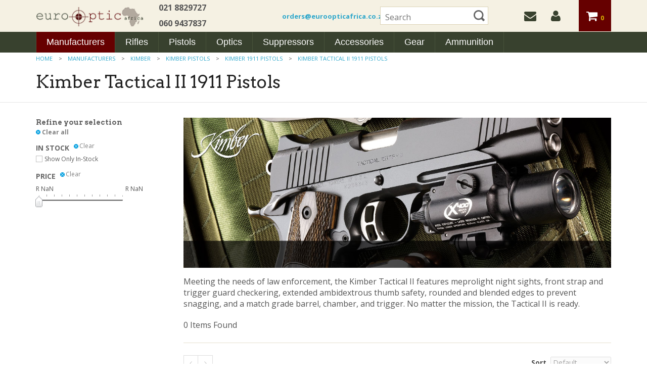

--- FILE ---
content_type: text/html; charset=utf-8
request_url: https://www.euroopticafrica.co.za/kimber-tactical-ii-1911-pistols.aspx
body_size: 18765
content:


<!DOCTYPE html>
<html xmlns="http://www.w3.org/1999/xhtml">
	<head id="ctl00_Head1"><title>
	Kimber 1911 Tactical II Pistols - EuroOpticAfrica.co.za
</title><meta charset="utf-8" /><meta name="viewport" content="width=device-width, initial-scale=1" /><meta id="ctl00_MetaKeywords" name="Keywords" content="Vortex, Barrett, Eotech, Accuracy International, Barrett, Freyr &amp; Devik, Sordin, 7.62, .308, 338 Lapua, Christensen Arms, Gunwerks, Atlas, Blue Force Gear, South Africa" /><meta id="ctl00_MetaDescription" name="Description" content="Kimber 1911 Tactical II Pistols for sale at www.euroopticafrica.co.za. No tax, free shipping. Call 0218 82 97 27 to place your order. South Africa" /><link rel="apple-touch-icon" sizes="57x57" href="/apple-touch-icon-57x57.png" /><link rel="apple-touch-icon" sizes="60x60" href="/apple-touch-icon-60x60.png" /><link rel="apple-touch-icon" sizes="72x72" href="/apple-touch-icon-72x72.png" /><link rel="apple-touch-icon" sizes="76x76" href="/apple-touch-icon-76x76.png" /><link rel="apple-touch-icon" sizes="114x114" href="/apple-touch-icon-114x114.png" /><link rel="apple-touch-icon" sizes="120x120" href="/apple-touch-icon-120x120.png" /><link rel="apple-touch-icon" sizes="144x144" href="/apple-touch-icon-144x144.png" /><link rel="apple-touch-icon" sizes="152x152" href="/apple-touch-icon-152x152.png" /><link rel="apple-touch-icon" sizes="180x180" href="/apple-touch-icon-180x180.png" /><link rel="icon" type="image/png" href="/favicon-32x32.png" sizes="32x32" /><link rel="icon" type="image/png" href="/favicon-194x194.png" sizes="194x194" /><link rel="icon" type="image/png" href="/favicon-96x96.png" sizes="96x96" /><link rel="icon" type="image/png" href="/android-chrome-192x192.png" sizes="192x192" /><link rel="icon" type="image/png" href="/favicon-16x16.png" sizes="16x16" /><link rel="manifest" href="/manifest.json" /><meta name="msapplication-TileColor" content="#da532c" /><meta name="msapplication-TileImage" content="/mstile-144x144.png" /><meta name="theme-color" content="#ffffff" /><link href="//fonts.googleapis.com/css?family=Open+Sans:400,400italic,700,800" rel="stylesheet" type="text/css" /><link href="//fonts.googleapis.com/css?family=Arvo:400,400italic,700,700italic" rel="stylesheet" type="text/css" />

        
		<script src="/bvmodules/themes/EuroOptic/foundation4/js/vendor/custom.modernizr.js"></script>

		
        <link href="/bvmodules/themes/EuroOptic/foundation4/css/normalize.css" rel="stylesheet" /><link href="/bvmodules/themes/EuroOptic/foundation4/css/foundation.min.css" rel="stylesheet" />

        
		<script src="//ajax.googleapis.com/ajax/libs/jquery/1.10.2/jquery.js"></script>

        <script src="/bvmodules/themes/EuroOptic/foundation4/js/foundation.min.js"></script>
        

        
        <script src="/bvmodules/themes/EuroOptic/scripts/app.js"></script>

        <script>
            $(document).ready(function () {
                $(document).foundation();
            });
        </script>

        
        <link href="//netdna.bootstrapcdn.com/font-awesome/4.0.3/css/font-awesome.css" rel="stylesheet" /><link href="/bvmodules/themes/EuroOptic/styles/webicons.css" rel="stylesheet" />

        
        <!--[if lt IE 9]>
            
            <script src="/bvmodules/themes/EuroOptic/scripts/respond-master/dest/respond.src.js"></script>
            <link href="/bvmodules/themes/EuroOptic/styles/styles-ie.css" rel="stylesheet" />
        <![endif]-->

	
    <link href="/scripts/css/smoothness/jquery-ui.min.css" rel="stylesheet" type="text/css" />
    <link href="/scripts/css/smoothness/theme.css" rel="stylesheet" type="text/css" />
    <!--<script type="text/javascript" src="//ajax.googleapis.com/ajax/libs/jquery/1.3.2/jquery.min.js"></script>-->
    <script type="text/javascript" src="//ajax.googleapis.com/ajax/libs/jqueryui/1.11.2/jquery-ui.min.js"></script>
    <script type="text/javascript" src="/scripts/jquery.history.js"></script>
    <script type="text/javascript" src="/scripts/facetedsearch.pack.js"></script>
    <script type="text/javascript">
        $(function() {
            $(this).facetable({
                category: 'b3877514-8373-4977-b757-8e096fe416e8',
                itemMax: 999,
                itemOrder: 0,
                itemDisplay: '999',
                itemsContainer: '#products',
                requestUrl: '/FacetedSearchHandler.ashx',
                displayTemplateUrl: 'fi9CVk1vZHVsZXMvVGhlbWVzL0V1cm9PcHRpYy9jb250cm9scy9EZXZlbGlzeXNGYWNldGVkU2VhcmNoUHJvZHVjdEdyaWQuYXNjeA',
                displayTemplateColumns: 3
                });
        });
    </script>


        
        <!--[if gte IE 9]><style type="text/css">.gradient {filter: none;}</style><![endif]-->

        
	<link href="/bvmodules/themes/EuroOptic/styles/styles.css?ver=1" rel="stylesheet" /><link href="https://www.euroopticafrica.co.za/kimber-tactical-II-1911-pistols.aspx" rel="canonical" /><!-- Google Analytics -->
<script async src='//www.google-analytics.com/analytics.js'></script>
<script>
window.ga=window.ga||function(){(ga.q=ga.q||[]).push(arguments)};ga.l=+new Date;
ga('create', 'UA-3723946-12', { 'userId': '' });
ga('require', 'displayfeatures');
ga('require', 'linkid', 'linkid.js');
ga('require', 'ec');
ga('send', 'pageview');
</script>
<!-- End Google Analytics -->
<meta property="og:site_name" content="EuroOpticAfrica.co.za" /><meta property="og:url" content="https://www.euroopticafrica.co.za/kimber-tactical-II-1911-pistols.aspx" /><meta property="og:title" content="Kimber Tactical II 1911 Pistols" /><meta property="og:type" content="category" /><meta property="og:description" content="Kimber 1911 Tactical II Pistols for sale at www.euroopticafrica.co.za. No tax, free shipping. Call 0218 82 97 27 to place your order. South Africa" /><meta property="og:image" content="https://www.euroopticafrica.co.za/Images/Categories/Kimber-1911-Tactical-Pistol.jpg" /></head>
	<body>
		<form name="aspnetForm" method="post" action="/kimber-tactical-ii-1911-pistols.aspx" id="aspnetForm">
<div>
<input type="hidden" name="__EVENTTARGET" id="__EVENTTARGET" value="" />
<input type="hidden" name="__EVENTARGUMENT" id="__EVENTARGUMENT" value="" />
<input type="hidden" name="__VIEWSTATE" id="__VIEWSTATE" value="K1J7c811VCMY5dMf1D5roq9ksfJCfnUu7dlx5Bfll2JdG9o3OmrGzGh5qwyZ8nClKzgUaystY9pYFYgP2eJdOb6hQxSaWrAEyyVyt2D6d2wR5BuIxxVUJoAuXL0/mu1gYMDTRSTNVnlBVllIHCgUbFqxAreBK1FCien1ptHHYOiHSFkjH9e3hBiq9OEdcp8KXoRfhra9pMel20DTRCoRGBEztbBpm/rSDsamh/TaXv2xtq1PNp6wy6OUxB2xzm6Hu6ae9h3soW3YkfKO55+lCBSDapE+XMsUmlOIYAa4tggsyEf7n3cqGftScx9MMIIM0qLQk8HpltNKD5wZYxP5V13IBZkBoq2z4KnJ/559cH6ArQKUKdWtweS7MO+4pa3DrhyUzvSvJ55YnSlVqDlXlzsWb8lBaVNoS42DCs4QWUbXv1igLfpghRbefEt4GdE+2Edz6ZV+GBWeeLvOMP22yqIMc7oDnBkms5M7myKD5zG/IdHylyOi6fNqh02WBolX4DkCAll7FUEOwPZz2Ws8J64UqRKSDX21rG+vzGm98sWHXCIum49sSgH1DRx/SebUoxmxnJDD609rI5Q9stor0c7KjVxeWm3ICSm/tDXEkddNFPvFXTsa2vRIXDYyktjfiaVWYHG9BLUgPAUC+kfdfgNoUaip8VzJJMTjHuCXKVicYRqUEzIO7O2B8rq44W/8X3geVJEwVMHsJgQsrOMwJ6K6KXH1KrmuVta1AcULg7hp8w3+FpfQDcin5GT62H8dfMrffPuj7vvb3sTH6u5wUywiW+UGPbSbtAKok4oj7/M2FspfoZgtN1v4CMeRsk+E9sbIHKdVbkgcY6/81V8qHmtCDEVwOhRIp2J3tAz4yG78jbdl3l6gU/PAezYaicW6J6b5EIxXQKUvcKrnlkkXp+G61BVDTESk/i0KRy4IM9YposbHFDY/OjJCBvecn1LQiKf+Aj/TJHrTu7Y/Zql0wawgd/vK5H2PMVxPto02Z5brWaMBkBfXGjFThQeAFGITzzBslT0EMLoClH9Mx7JGAAsqq0JOg2JiYqia5pu/5VvVgvNSpWIJQT/sUsWqV3tL/5EOiVTxLmzH6Otk23JhRwPV+ZzNFMClXsW8I2lGM+iN3AiYjkYcdb74Cqpii9NZw/RM9dt5GMuhYb5Wcok+evRiD3vJ5XrtS1MO2ieckAC8W7mCh/oNqBS7O+J8qj++VwnyhhOFpuGSzc2i04h2CRleGpy7dgBMCr+YlbD3tQeZCy/lL+mtQ7S6A3THSOkvCtp5WNUHhvmAM08l7fN0j6+moo10H4HjDuFWSe4/WI3+zjCpsk0FOmsabqJYuCKHcN1bg17/[base64]/+8j8RFVbhFpsBXzvValUaLhy9bEpN5KbmjXl0H/3e5uAo96T7Rgp6sDCDuGowl7PHnNMVWCxGxJV4qFo6FSIx1EbJKksgo46cedoLIUhOrmvZ/22pm7zCN7WggHZjpuzA9ngVLZhLTzmHd2PctJ0sCJC/8A9O9ijQkmHzPbGjcYi6BQZvnNe/pyYrqT6b6tffGVD5ehEjVUxBZbX8DzEUKo1KR4xi1eExBt/+4zgMNmNWVS8WhH/a/3eh4GobQGVd1rfukk36zCChrmuD7tDd/4EkJbXpwzsno/bs5jt2VCw9j/K7KrIcLJCPC43LUo2BWHUlOHtVTgztFBw4ZmsiKgExq8J0OwXKxqkvCREZdJleTGaMMVUsmND0/fVZpH/KsqrOg0/2V9ams5DNgEXCVQE2SFtaHrx2GO+J6CciyA3tOZqNlr2xCwEMfl/3L2XQyQbfR/ma7fvA5i7nj8loq5MXwEZLKm3BlA7V8w5OrkYyNaSYfL1I3GlgAsV6npAx3pwHBpg9fvsNSMzct3MTN" />
</div>

<script type="text/javascript">
//<![CDATA[
var theForm = document.forms['aspnetForm'];
if (!theForm) {
    theForm = document.aspnetForm;
}
function __doPostBack(eventTarget, eventArgument) {
    if (!theForm.onsubmit || (theForm.onsubmit() != false)) {
        theForm.__EVENTTARGET.value = eventTarget;
        theForm.__EVENTARGUMENT.value = eventArgument;
        theForm.submit();
    }
}
//]]>
</script>



<script src="/WebResource.axd?d=3aJe5EVz5a65qlRd-GY67jnB5707l9Zz7ilZW4H-d-oR9NCl0sgMKCIE45aEnqO3CJ-Zy4ODPtWoMp-d2euuwlLuxjHtSma_a0A9pCrLnck1&amp;t=636171510140000000" type="text/javascript"></script>
<script src="/BVModules/Themes/EuroOptic/scripts/theme.js" type="text/javascript"></script><script type="text/javascript">
//<![CDATA[
var Anthem_FormID = "aspnetForm";
//]]>
</script>
<div>

	<input type="hidden" name="__VIEWSTATEGENERATOR" id="__VIEWSTATEGENERATOR" value="59AF257D" />
	<input type="hidden" name="__EVENTVALIDATION" id="__EVENTVALIDATION" value="y7HyXeYvLwGX51rF0d93ERFmZ95JjGvhV8aCWZeoiWyLqi7IY97QDnPN57xXIvsnB9p8XvGBSyajOrjwLjQDlMADa/p1naa4iUSz5FRr12xxy/Fl4FseReXMl1AN7ciuzk1Z4gSW0ogvXXIAp/TxPdqAweVMACundj8zjumJ+jzoyXkDA/jz31rigwoIqtwQ8mntKJ1eqNhtrcyhuPZEMXaWz8/PJ0c62oVddSpHYhervNzglhJ4hYNZpHJPUZdrJPIGHcAZ1Bia3YZcwK+OCg==" />
</div>

            

            

<div class="header hideforlowres">
    <div class="row">
	    <div class="large-5 columns text-left">
            <div class="row">
			<div class="large-6 columns">
    	    <a id="ctl00_ucHeader_lnkStoreName2" class="logo" href="./"><img src="bvmodules/themes/EuroOptic/images/logo.png" alt="Brand" /></a>
			</div>
			<div class="large-6 columns">
			<style type="text/css">
              .tr-ph {font-weight: bold}
			  .t-ph {height:62px}
			  .em {font-size:small}
			</style>
			  <table class="t-ph">
			    <tr class="tr-ph"><td>021 8829727</td></tr>
                <tr class="tr-ph"><td>060 9437837</td></tr>
              </table>

            <!--<span class="phone">0218829727 / 0609437837</span>  -->
            
			</div>
            </div>
        </div>
		
		<div class="large-2 columns text-left"><span class="phone"><a class="em" href="mailto:orders@euroopticafrica.co.za">orders@euroopticafrica.co.za</a></span></div>

        <div class="large-5 columns text-right">
            <div class="row">
                <div class="large-6 columns">
                    <div id="ctl00_ucHeader_ctl00_pnlSearchBox" class="search" onkeypress="javascript:return WebForm_FireDefaultButton(event, &#39;ctl00_ucHeader_ctl00_btnSearch&#39;)">
	
    <input name="ctl00$ucHeader$ctl00$KeywordField" id="ctl00_ucHeader_ctl00_KeywordField" autocapitalize="off" type="search" Placeholder="Search" />
    <input type="image" name="ctl00$ucHeader$ctl00$btnSearch" id="ctl00_ucHeader_ctl00_btnSearch" class="button prefix secondary" src="BVModules/Themes/EuroOptic/images/buttons/SearchIcon.png" style="border-width:0px;" />

</div>
                </div>
                <div class="large-6 columns">
                    <ul id="headernavmenu" class="clearfix">
                        <li><a href="/contactus.aspx"><i class="fa fa-envelope"></i></a></li>
                        <li><a href="/MyAccount_Orders.aspx"><i class="fa fa-user"></i></a></li>
                        <li class="cartlink"><a href="/cart.aspx"><i class="fa fa-shopping-cart"></i> 

<span id="carttotals">
    
        
        
        <span id="items"><span id="Anthem_ctl00_ucHeader_CartTotals1_lblItemCount__"><span id="ctl00_ucHeader_CartTotals1_lblItemCount">0</span></span></span>
        
    
</span> </a></li>
                    </ul>
                </div>
            </div>
        </div>
    </div>
</div>

<div class="navwrapper">
    <div class="row">
        <div class="large-12 columns">
            <nav class="top-bar">
                <ul class="title-area">
                    <li class="name"></li>
                    <li class="toggle-topbar menu-icon">
                        <a href="#"><span><i class="fa fa-bars"></i></span></a>
                    </li>
                    <li class="mobilenavbar hideforhighres">
                        <div class="mobilelogo">
                            <a href="/"><img src="bvmodules/themes/EuroOptic/images/mobile-logo.png" alt="Brand" /></a>
                        </div>
                        <div class="right">
                            <div class="mobilesearch">
                                <a href="/search.aspx"><i class="fa fa-search"></i></a>
                            </div>
                            <div class="mobilephone">
                                <a  href="tel:0218829727 / 0609437837"><i class="fa fa-phone"></i> 0218829727 / 0609437837</a>
                            </div>
                            <div class="mobilecontact">
                                <a href="/contactus.aspx"><i class="fa fa-envelope"></i></a>
                            </div>
                            <div class="mobileaccount">
                                <a href="/MyAccount_Orders.aspx"><i class="fa fa-user"></i></a>
                            </div>

                            <div class="mobilecart">
                                <a href="/cart.aspx"><i class="fa fa-shopping-cart"></i> 

<span id="carttotals">
    
        
        
        <span id="items"><span id="Anthem_ctl00_ucHeader_CartTotals2_lblItemCount__"><span id="ctl00_ucHeader_CartTotals2_lblItemCount">0</span></span></span>
        
    
</span></a>
                            </div>
                        </div>
                    </li>
                </ul>

                <section class="top-bar-section">
                    

<div style="position:relative;">

<div class="block categorymenuplus">
<ul class="left"><li class="activeChild"><a class="a_4e73caf9-dfc9-471d-8b08-4cfe7af28df3" title="Manufacturers - Accuracy International, Barrett, Vortex & More" href="/manufacturers.aspx">Manufacturers</a><ul><li><a class="a_693ac4e6-821e-4305-b37a-f2015e6936f6" title="Accuracy International Rifles & Parts" href="/accuracy-international.aspx">Accuracy International</a></li><li><a class="a_2702e48e-068a-401a-9705-d622665c8749" title="Armalite Arms Rifles" href="/armalite.aspx">Armalite / Strategic Armory Corps</a></li><li><a class="a_ea87e18b-d7af-42b7-8fa2-6e90642f05c5" title="Ase Utra" href="/ase-utra.aspx">Ase Utra</a></li><li><a class="a_5e9841da-14ff-43f6-a21e-975aeceb8390" title="Atlas / Accushot Rifle Bipods" href="/atlas-bipods.aspx">Atlas / Accushot</a></li><li><a class="a_ce08ea17-2113-4d2a-8b24-33b8b519afd9" title="Barrett Firearms" href="/barrett.aspx">Barrett</a></li><li><a class="a_ed84fa8b-39cf-48c5-b2ba-e32e72288887" title="Blue Force Gear Tactical Gear" href="/blue-force-gear.aspx">Blue Force Gear</a></li><li><a class="a_3ee91f1c-e4c9-4d9e-87af-4dda97b5a41b" title="Brügger & Thomet Rifles Pistols" href="/brugger-thomet.aspx">Brügger & Thomet</a></li><li><a class="a_48d965ab-ed78-4b9d-8419-a6d735262c4c" title="Burris Scopes & Accessories" href="/burris.aspx">Burris</a></li><li><a class="a_5f9f157e-512d-44c1-8f3d-1acd45d683b7" title="CheyTac Rifles" href="/cheytac-rifles.aspx">Cheytac Rifles</a></li><li><a class="a_696bf192-d28a-4e20-8537-65916268994f" title="Christensen Arms Firearms" href="/christensen-arms.aspx">Christensen Arms</a></li><li><a class="a_67291a0f-4119-4233-99c5-9b8476ed30c2" title="CMMG Rifles & Parts" href="/cmmg.aspx">CMMG</a></li><li><a class="a_e3a77e0c-845b-4cf5-8081-21e09540fe11" title="Cutting Edge Bullets" href="/Cutting-Edge-Bullets.aspx">Cutting Edge Bullets</a></li><li><a class="a_3a461ec9-eaa5-46e9-95be-406701a191a4" title="CZ arms" href="/cz.aspx">CZ</a></li><li><a class="a_71c58c9a-f5dd-4825-9c87-943e2adde35b" title="Daniel Defense Rifles & Magazines" href="/daniel-defense.aspx">Daniel Defense</a></li><li><a class="a_d9d4094a-be77-4e67-b150-c37b055f7ab6" title="Daniels Holsters" href="/daniels-holsters.aspx">Daniels Holsters</a></li><li><a class="a_9b746b50-7aa8-4bd4-b236-db04b18b6d0e" title="Elcan Optics Scopes" href="/elcan.aspx">Elcan</a></li><li><a class="a_c30ca4d6-94c3-441b-8383-5e7f9d735b25" title="EOTech Red Dot Sights, Holographic Sights & Riflescopes" href="/eotech.aspx">EOTech</a></li><li><a class="a_39bc1bc0-c676-4187-9172-4e190e5cea5f" title="Geissele Automatics" href="/geissele-automatics.aspx">Geissele Automatics</a></li><li><a class="a_7377d552-818f-4aeb-a791-207d1eccb085" title="Gunwerks Rifles & Laser Rangefinders" href="/gunwerks-g7.aspx">Gunwerks</a></li><li><a class="a_440f9e3e-cc2e-49c7-87de-33f8bdcf7a8a" title="HS Produkt" href="/HS-Produkt.aspx">HS Produkt / Springfield Armoury</a></li><li><a class="a_0efa7130-12e3-489b-9d0e-b80466729849" title="Kahles Rifle Scopes & Binoculars" href="/kahles.aspx">Kahles</a></li><li><a class="a_495e6e22-59e5-4219-865c-da744cedd95f" title="McMillan Rifles" href="/mcmillan.aspx">McMillan</a></li><li><a class="a_7f535eb5-e276-48c6-9882-c36b53fefc50" title="Nightforce Optics" href="/nightforce-scopes.aspx">Nightforce</a></li><li><a class="a_81d4d535-3d21-4da8-abc6-e6d952b7609d" title="North American Arms" href="/north-american-arms.aspx">North American Arms</a></li><li><a class="a_c943133f-d101-4307-8d68-8815ebb2e10e" title="Oceania Defence" href="/oceaniadefence.aspx">Oceania Defence</a></li><li><a class="a_e5124aff-1cd2-4dad-8484-7500c0e44ab6" title="Peterson Cartridge" href="/peterson-cartridge.aspx">Peterson Cartridge</a></li><li><a class="a_3e27e65b-f489-4d3e-8107-2ab5fa1c1a70" title="PMP Denel Ammunition" href="/pmp-denel.aspx">PMP Denel</a></li><li><a class="a_ae5c41c3-7a59-482c-a3d9-2d30917ebbdf" title="Primetake Ammunition" href="/primetake.aspx">Primetake</a></li><li><a class="a_c67fd691-5473-4c67-8501-ad68dbcf9144" title="Pulsar: Thermal Scopes, Monoculars & Binoculars Night vision" href="/pulsar.aspx">Pulsar</a></li><li><a class="a_65666f06-1ce2-46ba-809c-6bb188fc092d" title="Remington Defense" href="/remington-defense.aspx">Remington Defense</a></li><li><a class="a_563e6b3c-8947-415d-be55-f43de84eb584" title="Schmidt Bender Riflescopes" href="/schmidt-bender.aspx">Schmidt & Bender</a></li><li><a class="a_32bc62a4-5c78-426c-9b1a-64c73d29ac03" title="Seekins Precision" href="/seekins-precision.aspx">Seekins Precision</a></li><li><a class="a_3b6e5899-9138-496c-ac97-c2fdb54b0fe6" title="Sig Sauer Pistols & Rifles" href="/sig-sauer.aspx">Sig Sauer</a></li><li><a class="a_1bc58e94-9797-48d1-8400-f6b723a331ec" title="Sordin Hearing Protection" href="/sordin.aspx">Sordin</a></li><li><a class="a_711cb41e-32c7-42de-a970-0b4b69068c57" title="Swarovski Optik Binoculars, Scopes, & Spotting Scopes" href="/swarovski.aspx">Swarovski Optik</a></li><li><a class="a_7785de74-a8ee-4859-9366-9adc4a010b89" title="Talley Manufacturing Scope Rings & Bases" href="/talley-mounts-rings-and-bases.aspx">Talley</a></li><li><a class="a_21763344-d991-4a52-a972-9e7692a26e8f" title="Tenebraex Caps" href="/tenebraex.aspx">Tenebraex</a></li><li><a class="a_1892585f-be8e-40fc-926d-46bcc760e461" title="Tesmar Ammunition" href="/tesmar-ammunition.aspx">Tesmar Ammunition</a></li><li><a class="a_f08ed97c-62c7-4b2c-9eea-8dc467029ba0" title="Vanward Suppressors" href="/vanward.aspx">Vanward</a></li><li><a class="a_8b7dd128-362c-4fd1-beef-8e9be0ba7636" title="Vortex Optics Scopes & Accessories" href="/vortex-optics.aspx">Vortex Optics</a></li></ul></li><li><a class="a_161af343-2cac-4727-b03f-c442413c7bed" title="Semi Auto Rifles, Bolt Action Rifles, Hunting Rifles, Long Range Sniper Rifles, Precision Rifles" href="/rifles.aspx">Rifles</a><ul><li><a class="a_607d323b-0dad-422b-903f-5f7abe2e0f11" title="Semi Auto Rifles  .223, 5.56 NATO, 6.5 CM, & 7.62mm AR15, AR10" href="/rifles/assault-rifles.aspx">Semi Auto Rifles</a></li><li><a class="a_c5786611-23e7-4883-9b33-56fe3bfdc209" title="Bolt Action Rifles in .308, 6.5 Creedmoor & many more" href="/rifles/tactical-rifles.aspx">Bolt Action Rifles</a></li><li><a class="a_c0b3b7f4-c9d0-4253-a177-8ad70b27beee" title="Hunting Rifles | .30-06, .300 Win Mag, .308, 7LRM & More" href="/rifles/hunting-rifles.aspx">Hunting Rifles</a></li><li><a class="a_fb871bfe-4c99-4094-b2a9-bb42a9622963" title="Long Range Rifles | . 375CT, 408CT, .50 BMG, .308, .338 L & More" href="/rifles/sniper-rifles.aspx">Long Range Rifles</a></li><li><a class="a_83217961-9a9a-44f9-bea3-d68c336b7b0f" title="Precision Rifles" href="/rifles/precision-rifles.aspx">Precision Rifles</a></li><li><a class="a_3a449691-7833-4891-b212-691b276b4405" title="Rifle Barrels, replacement barrels & extra rifle barrel kits" href="/rifles/barrels.aspx">Rifle Barrels</a></li></ul></li><li><a class="a_febbfbdb-f307-4266-a558-087c7fd6fa8f" title="Pistols | Compact, Full size, Competition & Carry Pistols" href="/pistols.aspx">Pistols</a><ul><li><a class="a_fbd8c44f-d934-4e35-a960-a375e9a9ea58" title="Compact Pistols & Compact Carry Concealable Pistols" href="/pistols/compact-pistols.aspx">Compact Pistols</a></li><li><a class="a_95af6f38-31fa-48db-9226-5cfe1ed851d1" title="Mid Size Pistols & Handguns, Handcarry Protection" href="/pistols/mid-size-pistols.aspx">Mid Size Pistols</a></li><li><a class="a_663ac3b0-f322-4637-a5b7-767536fc71ce" title="Pistols Full Size | Full Size Carry Handguns" href="/pistols/full-size-pistols.aspx">Full Size Pistols</a></li><li><a class="a_7623069b-e2aa-4e01-a174-9ca502c5a8b0" title="Pistols - Match & Competition / Target Handguns" href="/pistols/match-pistols.aspx">Competition Pistols</a></li><li><a class="a_8f2ec7b2-72e3-4893-8332-e312d84506b3" title="Pistol & Handgun Accessories & Parts / Suppressors / Sights" href="/pistols/pistol-accessories.aspx">Pistol Accessories</a></li></ul></li><li><a class="a_e7cf4345-715b-4251-b451-871b69454d4d" title="Hunting Scopes & Spotting Scopes, Binoculars, Rangefinders" href="/optics.aspx">Optics</a><ul><li><a class="a_553871a8-c064-4c32-847b-c1fbc90ddbea" title="Binoculars & Monoculars | Hunting Binoculars, Bird Watching, Range finding" href="/optics/binoculars.aspx">Binoculars & Monoculars</a></li><li><a class="a_caaf2b55-de9e-4458-8f8e-b2728a0510fe" title="Holographic Sights & Tactical Scopes" href="/optics/tactical-sights.aspx">Holographic Sights & Tactical Scopes</a></li><li><a class="a_53c188d5-3474-4ad6-b832-d375373a310d" title="Night Vision- Thermal Riflescopes & Binoculars" href="/optics/night-vision.aspx">Night Vision & Thermal</a></li><li><a class="a_d57afa96-8da1-470c-ae46-bc42634e10f5" title="Rangefinders & Laser Rangefinders" href="/optics/range-finders.aspx">Rangefinders</a></li><li><a class="a_e1ac6d5f-580d-4065-8107-9b21956cc358" title="Red Dot Sights | Dot Sights for Rifles" href="/optics/red-dot-sights.aspx">Red Dot Sights</a></li><li><a class="a_392da2a0-8cae-4e3f-a5a8-8b79ac42dc3e" title="Rifle Scopes & Sights - Hunting & Sniper Long Range" href="/optics/riflescopes.aspx">Riflescopes</a></li><li><a class="a_0910a925-cf66-46ed-86b5-fde40739ff5b" title="Spotting Scopes | Hunting Spotting Scopes" href="/optics/spotting-scopes.aspx">Spotting Scopes</a></li><li><a class="a_bc5d8d65-ae7a-4ae7-9162-3d5bdda2aaac" title="Optics Accessories / Tripods / Rings, Mounts, Caps, Straps" href="/optics/optics-accessories.aspx">Optic Accessories</a></li><li><a class="a_f3aed513-499f-490f-8cf3-961ddde81341" title="Handgun Scopes" href="/optics/handgun-scopes.aspx">Handgun Scope</a></li></ul></li><li><a class="a_3a60264a-9802-4858-b504-1d186c1c61da" title="Silencers & Suppressors Rifles / Pistols & Handguns" href="/rifles/rifle-suppressors.aspx">Suppressors</a></li><li><a class="a_52be9023-1d3f-4f3d-a2b7-f657311b3a20" title="Accessories & Parts" href="/rifles/rifle-accessories.aspx">Accessories</a><ul><li><a class="a_01a687e7-76b4-4d5f-b848-0243d232a2ef" title="Rifle Bipods & Tripods | Atlas & More" href="/rifles/rifle-bipods.aspx">Bipods & Tripods</a></li><li><a class="a_4866c75f-5020-4bed-992c-bfeb88dfaa22" title="Ballistic Computers" href="/gear/ballistic-computers.aspx">Ballistic Computers</a></li><li><a class="a_c544d7d1-06b5-41ce-9d2a-9e94458f531b" title="Pistol Holsters & Rifle Cases" href="/rifles/rifle-cases.aspx">Holsters & Cases</a></li><li><a class="a_10b97d08-2369-4268-a724-b8ad7023c724" title="Magazine Pouches / Rifle or Pistol" href="/rifles/magazine-pouches.aspx">Magazine Pouches</a></li><li><a class="a_5887570f-6cc4-4fa4-a198-789989ce3216" title="Magazines Rifle & Pistol" href="/rifles/rifle-magazines.aspx">Magazines Rifle & Pistol</a></li><li><a class="a_00c77070-e425-4f6d-b7f5-de5acb2e3fa8" title="Muzzle Brakes" href="/rifles/rifle-muzzle-brakes.aspx">Muzzle Brakes</a></li><li><a class="a_5b89caa9-ad20-4dd9-b4b6-9b2395fb3a3f" title="Picatinny Rails" href="/rifles/picatinny-rails.aspx">Picatinny Rails</a></li><li><a class="a_50ae89cc-3235-48a5-b99e-7f37fb01c929" title="Rifle Parts" href="/rifles/rifle-parts.aspx">Rifle Parts</a></li><li><a class="a_8ae34a36-5211-4c10-9504-eb0502c8358d" title="Rifle Slings & Parts" href="/rifles/rifle-slings.aspx">Rifle Slings</a></li><li><a class="a_e870ca3b-89df-4d49-a627-63b988f62b8b" title="Rifle Triggers" href="/rifles/rifle-triggers.aspx">Triggers</a></li><li><a class="a_b08fe280-7eb5-4bdb-9cb7-3a88e8aa8a04" title="Weather Meters" href="/gear/weather-meters.aspx">Weather Meters</a></li></ul></li><li><a class="a_b4141cc8-064a-4855-bd6f-c6d075ef9024" title="Gear / Hearing Protection / Ballistic Vests" href="/gear.aspx">Gear</a><ul><li><a class="a_c18d4682-476e-4e61-8c0f-d6e321aee98a" title="Ballistic & Chest Rigs" href="/gear/ballisticvests.aspx">Ballistic & Chest Rigs</a></li><li><a class="a_3b9f81d6-a894-4885-9a86-079008c18eb8" title="Cleaning Equipment & Supplies" href="/gear/cleaning.aspx">Cleaning Equipment & Supplies</a></li><li><a class="a_3e072aab-5a4f-4796-9da5-b11545317cf5" title="Hearing Protection / Ear Defenders" href="/gear/hearing protection.aspx">Hearing Protection</a></li><li><a class="a_49a48bc4-8bfc-4f62-bf91-74376748cf70" title="Medical & Trauma" href="/gear/medicaltrauma.aspx">Medical & Trauma</a></li></ul></li><li><a class="a_d87be939-fc89-4f5d-aeb6-8350e801b5e3" title="Ammunition | Lapua, Barrett, Peterson, Tesmar" href="/ammunition.aspx">Ammunition</a><ul><li><a class="a_ce4c7d10-d872-490a-9064-55e196a598de" title="Centerfire Ammunition / Cartridges" href="/ammunition/centerfire.aspx">Centerfire, Handgun & Rifle</a></li><li><a class="a_5596457d-39d4-474d-b4fc-82d1d8811c3d" title="Specialist Shotgun Ammunition" href="/ammunition/Handgun-Shotgun.aspx">Specialist Shotgun</a></li><li><a class="a_61351c90-5548-4f65-80a4-e71e0baa6011" title="Bullets for Handloading" href="/ammunition/bullets.aspx">Bullets</a></li><li><a class="a_6dc2a6f6-7549-4329-85b5-525e02a3da42" title="Bullet Reloading Dies" href="/ammunition/dies.aspx">Dies</a></li><li><a class="a_79b1869a-579a-4b67-bc98-02a90020d535" title="Brass for Handloading" href="/ammunition/cartridgebrass.aspx">Brass</a></li></ul></li></ul>
</div>
</div>

                </section>
            </nav>
        </div>
    </div>
</div>

<div class="mobileutilitybar hideforhighres">
    <div class="mobilesearch">
        <a href="/search.aspx"><i class="fa fa-search"></i></a>
    </div>
    <div class="mobilephone">
        <a  href="tel:0218829727 / 0609437837"><i class="fa fa-phone"></i></a>
    </div>
    <div class="mobilecontact">
        <a href="/contactus.aspx"><i class="fa fa-envelope"></i></a>
    </div>
    <div class="mobileaccount">
        <a href="/MyAccount_Orders.aspx"><i class="fa fa-user"></i></a>
    </div>
</div>

<div class="mobilesearchform hideforhighres">
    <div id="ctl00_ucHeader_ctl02_pnlSearchBox" class="search" onkeypress="javascript:return WebForm_FireDefaultButton(event, &#39;ctl00_ucHeader_ctl02_btnSearch&#39;)">
	
    <input name="ctl00$ucHeader$ctl02$KeywordField" id="ctl00_ucHeader_ctl02_KeywordField" autocapitalize="off" type="search" Placeholder="Search" />
    <input type="image" name="ctl00$ucHeader$ctl02$btnSearch" id="ctl00_ucHeader_ctl02_btnSearch" class="button prefix secondary" src="BVModules/Themes/EuroOptic/images/buttons/SearchIcon.png" style="border-width:0px;" />

</div>
</div>

<div class="breadcrumbwrapper">
    <div class="row">
        <div class="large-12 columns">
            <div>
	<div class="breadcrumbs"><a href="https://www.euroopticafrica.co.za/" class="home"><span>Home</span></a>
 <span class="spacer">&nbsp;>&nbsp;</span>
<div itemscope itemtype="http://data-vocabulary.org/Breadcrumb">
<a href="/manufacturers.aspx" itemprop="url">
<span itemprop="title">Manufacturers</span>
</a>
 <span class="spacer">&nbsp;>&nbsp;</span>
<div itemprop="child" itemscope itemtype="http://data-vocabulary.org/Breadcrumb">
<a href="/kimber.aspx" itemprop="url">
<span itemprop="title">Kimber</span>
</a>
 <span class="spacer">&nbsp;>&nbsp;</span>
<div itemprop="child" itemscope itemtype="http://data-vocabulary.org/Breadcrumb">
<a href="/kimber-pistols.aspx" itemprop="url">
<span itemprop="title">Kimber Pistols</span>
</a>
 <span class="spacer">&nbsp;>&nbsp;</span>
<div itemprop="child" itemscope itemtype="http://data-vocabulary.org/Breadcrumb">
<a href="/kimber-1911-pistols.aspx" itemprop="url">
<span itemprop="title">Kimber 1911 Pistols</span>
</a>
 <span class="spacer">&nbsp;>&nbsp;</span>
<div itemprop="child" itemscope itemtype="http://data-vocabulary.org/Breadcrumb">
<a href="/kimber-tactical-II-1911-pistols.aspx" itemprop="url">
<span itemprop="title">Kimber Tactical II 1911 Pistols</span>
</a>
</div>
</div>
</div>
</div>
</div>
</div>
</div>
        </div>
    </div>
</div>
            

            
  
    <div class="row">
        <div class="large-12 columns">
            <h1>Kimber Tactical II 1911 Pistols</h1>
            
        </div>
    </div>

    <div class="tint-light2">
        <div class="row">
			<div class="large-3 columns">
				<div class="hideforlowres">
	                

<div class="facets">
    
            <h2><span id="ctl00_MainContentHolder_ucDevelisysFacetedSearchFacetor_rpFacets_ctl00_lblTitle">Refine your selection</span></h2>
            <a class="clear_all">Clear all</a>
        
            <div class="facet f_660da5a8-0be8-497b-b300-b78f00a15e72">
                <div class="facetHeading">
                    <h4><span id="ctl00_MainContentHolder_ucDevelisysFacetedSearchFacetor_rpFacets_ctl01_lblFacetName">In Stock</span></h4>
                    <a id="ctl00_MainContentHolder_ucDevelisysFacetedSearchFacetor_rpFacets_ctl01_lnkClear" class="clear" rev="NjYwZGE1YTgtMGJlOC00OTdiLWIzMDAtYjc4ZjAwYTE1ZTcy">Clear</a>
                </div>
                
                
                        <ul class="topics">
                    
                        <li class="topic t_57cf4af8-10e5-4a0c-b796-206e531c189c">
                            <a id="ctl00_MainContentHolder_ucDevelisysFacetedSearchFacetor_rpFacets_ctl01_rpTopics_ctl01_lnkTopic" title="Show Only In-Stock" rel="NjYwZGE1YTgtMGJlOC00OTdiLWIzMDAtYjc4ZjAwYTE1ZTcy_MQ" href="/kimber-tactical-II-1911-pistols.aspx?q=NjYwZGE1YTgtMGJlOC00OTdiLWIzMDAtYjc4ZjAwYTE1ZTcy_MQ">Show Only In-Stock</a>
                        </li>
                    
                        </ul>
                    
            </div>
        
            
            <div id="ctl00_MainContentHolder_ucDevelisysFacetedSearchFacetor_rpFacets_ctl04_pnlPrice" class="facet f_01728ee0-c746-4b63-98e3-5be94838d892">
	
                <div class="facetHeading">
                    <h4>Price</h4>
                    <a id="ctl00_MainContentHolder_ucDevelisysFacetedSearchFacetor_rpFacets_ctl04_lnkPriceClear" class="clear" rev="MDE3MjhlZTAtYzc0Ni00YjYzLTk4ZTMtNWJlOTQ4MzhkODky">Clear</a>    
                </div>
                
                
                <div class="facetPriceSlider">
                    <p id="price-values">
                        <span id="ctl00_MainContentHolder_ucDevelisysFacetedSearchFacetor_rpFacets_ctl04_lblPriceMin" class="price-min" rel="" style="display:none"></span>
                        <span class="price-min-tax"></span>
                        <span class="price-separator"> - </span>
                        <span id="ctl00_MainContentHolder_ucDevelisysFacetedSearchFacetor_rpFacets_ctl04_lblPriceMax" class="price-max" rel="" style="display:none"></span>
                        <span class="price-max-tax"></span>

                        <input name="ctl00$MainContentHolder$ucDevelisysFacetedSearchFacetor$rpFacets$ctl04$hdnTaxAmount" type="hidden" id="ctl00_MainContentHolder_ucDevelisysFacetedSearchFacetor_rpFacets_ctl04_hdnTaxAmount" class="hdnTaxAmount" value="1.00" />
                    </p>
                    <div id="price-range"></div>

                </div>
            
</div>
        
</div>  
	            </div>
	            <div class="hideforhighres">
	                

<div class="facets clearfix quickSearchCheckboxList">
    <div class="titleToggle">
        <h2 style="font-size:16px;"><span id="ctl00_MainContentHolder_ucDevelisysFacetedSearchQuickSearchCheckboxList_lblTitle">Refine your selection</span></h2>
    </div>
    
	<div id="QuickSearchForm">
	    
                <div class="facet clearfix">
                    <div class="facetHeading titleToggle">
	                    <h4>
                            <label for="ctl00_MainContentHolder_ucDevelisysFacetedSearchQuickSearchCheckboxList_rpFacets_ctl00_cblFacet" id="ctl00_MainContentHolder_ucDevelisysFacetedSearchQuickSearchCheckboxList_rpFacets_ctl00_lblFacetName">In Stock</label>
	                    </h4>
                    </div>
	                <ul id="ctl00_MainContentHolder_ucDevelisysFacetedSearchQuickSearchCheckboxList_rpFacets_ctl00_cblFacet" class="topics" rel="660da5a8-0be8-497b-b300-b78f00a15e72">
	<li><input id="ctl00_MainContentHolder_ucDevelisysFacetedSearchQuickSearchCheckboxList_rpFacets_ctl00_cblFacet_0" type="checkbox" name="ctl00$MainContentHolder$ucDevelisysFacetedSearchQuickSearchCheckboxList$rpFacets$ctl00$cblFacet$0" /><label for="ctl00_MainContentHolder_ucDevelisysFacetedSearchQuickSearchCheckboxList_rpFacets_ctl00_cblFacet_0">Show Only In-Stock</label></li>

</ul>
                </div>
	        
	    <br />
		<a id="ctl00_MainContentHolder_ucDevelisysFacetedSearchQuickSearchCheckboxList_lnkSearch" class="button" href="javascript:__doPostBack(&#39;ctl00$MainContentHolder$ucDevelisysFacetedSearchQuickSearchCheckboxList$lnkSearch&#39;,&#39;&#39;)">Apply Filters</a>
        <a id="ctl00_MainContentHolder_ucDevelisysFacetedSearchQuickSearchCheckboxList_lnkClearAll" class="button secondary" href="/kimber-tactical-II-1911-pistols.aspx">Clear</a>
	</div>
</div>
	            </div>
			</div>
           <div class="large-9 columns">
                

                <div id="categorybanner">
                    <img id="ctl00_MainContentHolder_BannerImage" src="/Images/headers/Kimber-Tactical-Pistols.jpg" alt="Kimber Tactical II 1911 Pistols" style="border-width:0px;" />
                </div>
                <div id="ctl00_MainContentHolder_categorydescription" class="categorydescription">
			        <p>Meeting the needs of law enforcement, the Kimber Tactical II features meprolight night sights, front strap and trigger guard checkering, extended ambidextrous thumb safety, rounded and blended edges to prevent snagging, and a match grade barrel, chamber, and trigger. No matter the mission, the Tactical II is ready.</p>
		        </div>

                <h2 class="red"></h2>

                <div id="products">
			        

<div class="facetGridHeader gridheader">
<p>0 Items Found</p>
<hr />
<div class="row">
    <div class="large-7 columns">
        

<ul class="pagination clearfix">
    <li class="disabled"><span  class=" previous"><i class="fa fa-angle-left"></i></span></li>
    
    <li class="disabled"><span  class=" next"><i class="fa fa-angle-right"></i></span></li>
</ul>



    </div>
    <div class="large-5 columns">
        

<div class="sortby clearfix">
    <label for="ctl00_MainContentHolder_ucDevelisysFacetedSearchProductGrid_ucDevelisysCategorySortOrderTop_ddlSortOrder" id="ctl00_MainContentHolder_ucDevelisysFacetedSearchProductGrid_ucDevelisysCategorySortOrderTop_lblSortOrder">Sort</label>
    
    <select name="ctl00$MainContentHolder$ucDevelisysFacetedSearchProductGrid$ucDevelisysCategorySortOrderTop$ddlSortOrder" id="ctl00_MainContentHolder_ucDevelisysFacetedSearchProductGrid_ucDevelisysCategorySortOrderTop_ddlSortOrder" class="sortorder" disabled="disabled">
	<option value="1">Default</option>
	<option value="2">Name</option>
	<option value="4">Highest Price</option>
	<option value="3">Lowest Price</option>
</select>
</div>
    </div>
</div>
<hr />
</div>



    

	<div class="noResults">
		<div>
			<h6>No products match your criteria.</h6>
			<p>Please broaden your search.</p>
			<img src="/images/no-results.gif" alt="No Results" />
		</div>
	</div>





<ul class="pagination clearfix">
    <li class="disabled"><span  class=" previous"><i class="fa fa-angle-left"></i></span></li>
    
    <li class="disabled"><span  class=" next"><i class="fa fa-angle-right"></i></span></li>
</ul>




		        </div>

                
            </div>

            
        </div>
    </div>


				    
            

<div class="ads tint-light1">
    

<div style="position:relative;">
<div class="block html"><div class="row ">
<div class="small-6 medium-3 large-3 column">
 <a href="/rifles.aspx"><img src="/images/billboards/top line/Rifles.jpg" alt="Semi-automatic rifles, bolt action rifles and precision rifles!"></a>
</div>

<div class="small-6 medium-3 large-3 column">
<a href="/optics.aspx"><img src="/images/billboards/top line/Optics.jpg" alt="Binoculars, Rifle Scopes, Spotting Scopes and holographic scopes"></a>
</div>

<div class="small-6 medium-3 large-3 column">
<a href="/manufacturers.aspx"><img src="/images/billboards/top line/Brands.jpg" alt="Selling the best brands in the business, including Accuracy International, Barrett, Daniel Defense, EOtech, Gunwerks, Seekins Precision and Vortex!"></a>
</div>

<div class="small-6 medium-3 large-3 column">
<a href="/ContactUs.aspx"><img src="/images/billboards/top line/In Stock.jpg" alt="Gift certificates in South Africa"></a>
</div>

</div></div>
</div>

</div>

<div class="newsletter">
    <div class="row">
        <div class="large-12 columns">
            
        </div>
    </div>
</div>
<div class="prefooter">
    <div class="row">
        <div class="large-2 columns">
            <div class="clearfix">
                

<div style="position:relative;">
<h6>Policies</h6>
<ul>
<li><a href="/Privacy.aspx">Privacy Policy</a></li>
<li><a href="/ReturnForm.aspx">Return Policy</a></li>
<li><a href="/shippingterms.aspx">Shipping Policy</a></li>
<li><a href="/eurooptic-export-policy.aspx">Export Policy</a></li>
</ul>
</div>

            </div>
        </div>
        <div class="large-2 columns">
            <div class="clearfix">
                

<div style="position:relative;">
<h6>Service</h6>
<ul>
<li><a href="/ContactUs.aspx">Contact Us</a></li>
<li><a href="/FAQ.aspx">FAQ</a></li>
<li><a href="/ViewOrder.aspx">Order Status</a></li>
<li><a href=""></a></li>
</ul>
</div>

            </div>
        </div>
        <div class="large-2 columns">
            <div class="clearfix">
                <h6>Tips &amp; Info</h6>
            	
        <ul class="custompagesnav">        
    
        <li><a href="/euro-easy-pay.aspx" id="ctl00_ucFooter_CustomPagesDisplay1_CustomPageRepeater_ctl01_CustomPageLink">EuroOpticAfrica Easy Pay</a></li>
    
        <li><a href="/licensing-training.aspx" id="ctl00_ucFooter_CustomPagesDisplay1_CustomPageRepeater_ctl02_CustomPageLink">Licensing &amp; Training</a></li>
    
        <li><a href="/eurooptic-link-share.aspx" id="ctl00_ucFooter_CustomPagesDisplay1_CustomPageRepeater_ctl03_CustomPageLink">Link To Us</a></li>
    
        </ul>        
    



                
            </div>
        </div>
        <div class="large-2 columns">
            <div class="clearfix">
            	&nbsp;
                
            </div>
        </div>
        <div class="large-4 columns">
            <div class="clearfix">
                

<div style="position:relative;">
<!--
<a class="webicon facebook" href="https://www.facebook.com/EuroOptic-Africa-160533657685927/">Facebook</a> 
<a class="webicon youtube" href="https://www.youtube.com/user/EuroOpticLtd">YouTube</a>
<a class="webicon instagram" href="https://instagram.com/euroopticltd/">Instagram</a>
<a class="webicon googleplus" href="https://plus.google.com/u/1/b/104356237601404831397/+EuroOpticLtdMontoursville/posts">Google Plus</a>
<a class="webicon twitter" href="https://twitter.com/EuroOptics">Twitter</a>
<a class="webicon pinterest" href="https://www.pinterest.com/eurooptic/">Pinterest</a>
--><br />
<br />
<!-- 
<div id="fb-root"></div>
<script>(function (d, s, id) {
    var js, fjs = d.getElementsByTagName(s)[0];
    if (d.getElementById(id)) return;
    js = d.createElement(s); js.id = id;
    js.src = "//connect.facebook.net/en_US/sdk.js#xfbml=1&version=v2.0";
    fjs.parentNode.insertBefore(js, fjs);
}(document, 'script', 'facebook-jssdk'));</script>
<div class="fb-like-box" data-href="https://www.facebook.com/EuroOptics" data-colorscheme="dark" data-show-faces="false" data-header="true" data-stream="false" data-show-border="true" style="background-color:#373d31;"></div> --><!--<p><img src="/images/nra-small.png" alt="" />
<img src="/images/dallas-safari-club-small.png" alt="" /></p>-->
</div>

            </div>
        </div>
    </div>
</div>

<div class="footer">
    <div class="row">
	    <div class="large-8 columns">
    	    

<div style="position:relative;">
<p>Eurooptic Africa Unit 12 Parrott Heights, Hulett Street, Plankenburg Industrial Estate, Stellenbosch, South Africa 7600 
</p>
<p>
Phone: 0218829727  / 0609437837
<span class="pipe"> | </span>
Fax: 0866186208
</p>
<p>
&copy; EuroOptic Africa. All rights reserved.
<span class="pipe"> | </span>
<a href="/sitemap.aspx">Sitemap</a>
<span class="pipe"> | </span>
<a href="/about-us.aspx ">About Us</a>
<span class="pipe"> | </span>
<a href="/terms.aspx">Terms &amp; Conditions</a>
</p>
</div>

        </div>
        <div class="large-4 columns">
    	    

<div style="position:relative;">
<img src="/images/system/creditcards/visa.png" alt="" />
<!--<img src="/images/system/creditcards/discover.png" alt="" />-->
<img src="/images/system/creditcards/mastercard.png" alt="" />
<!--<img src="/images/system/creditcards/amex.png" alt="" />
<img src="/images/system/creditcards/paypal.png" alt="" />-->
</div>

        </div>
    </div>
</div>

<div class="postfooter">
    <div class="row">
	    <div class="large-12 columns">
            <hr />
    	    

<div style="position:relative;">
<p class="smallText">EuroOptic International Sites:</p>

<ul class="flags clearfix">
<li>
<a href="http://www.eurooptic.com/">
<img src="/images/flags/United-States.png" alt="" />
United States
</a>
</li>

<li>
<a href="http://www.euroopticafrica.co.za/">
<img src="/images/flags/South-Africa.png" alt="Africa" />
Africa
</a>
</li>
</ul>
</div>

        </div>
    </div>
</div>
<div id="to-top" class="scroll-button" style="display: block;">
    <a class="scroll-button" title="Back to Top" href="javascript:void(0)"></a>
</div>



<div id="wait">
    <div>
        <span>
            Please Wait...
        </span>
        <img src="images/system/ajax-loader.gif" alt="processing" />
    </div>
</div>




<script type="text/javascript" src="/scripts/zoomer/assets/prettyPhoto/js/jquery.prettyPhoto.js"></script>
<link rel="Stylesheet" href="/scripts/zoomer/assets/prettyPhoto/css/prettyPhoto.css" type="text/css" />










<!-- begin olark code -->
<!--<script data-cfasync="false" type='text/javascript'>/*<![CDATA[*/window.olark||(function(c){var f=window,d=document,l=f.location.protocol=="https:"?"https:":"http:",z=c.name,r="load";var nt=function(){
f[z]=function(){
(a.s=a.s||[]).push(arguments)};var a=f[z]._={
},q=c.methods.length;while(q--){(function(n){f[z][n]=function(){
f[z]("call",n,arguments)}})(c.methods[q])}a.l=c.loader;a.i=nt;a.p={
0:+new Date};a.P=function(u){
a.p[u]=new Date-a.p[0]};function s(){
a.P(r);f[z](r)}f.addEventListener?f.addEventListener(r,s,false):f.attachEvent("on"+r,s);var ld=function(){function p(hd){
hd="head";return["<",hd,"></",hd,"><",i,' onl' + 'oad="var d=',g,";d.getElementsByTagName('head')[0].",j,"(d.",h,"('script')).",k,"='",l,"//",a.l,"'",'"',"></",i,">"].join("")}var i="body",m=d[i];if(!m){
return setTimeout(ld,100)}a.P(1);var j="appendChild",h="createElement",k="src",n=d[h]("div"),v=n[j](d[h](z)),b=d[h]("iframe"),g="document",e="domain",o;n.style.display="none";m.insertBefore(n,m.firstChild).id=z;b.frameBorder="0";b.id=z+"-loader";if(/MSIE[ ]+6/.test(navigator.userAgent)){
b.src="javascript:false"}b.allowTransparency="true";v[j](b);try{
b.contentWindow[g].open()}catch(w){
c[e]=d[e];o="javascript:var d="+g+".open();d.domain='"+d.domain+"';";b[k]=o+"void(0);"}try{
var t=b.contentWindow[g];t.write(p());t.close()}catch(x){
b[k]=o+'d.write("'+p().replace(/"/g,String.fromCharCode(92)+'"')+'");d.close();'}a.P(2)};ld()};nt()})({
loader: "static.olark.com/jsclient/loader0.js",name:"olark",methods:["configure","extend","declare","identify"]});
/* custom configuration goes here (www.olark.com/documentation) */
olark.identify('6284-984-10-3580');/*]]>*/</script><noscript><a href="https://www.olark.com/site/6284-984-10-3580/contact" title="Contact us" target="_blank">Questions? Feedback?</a> powered by <a href="http://www.olark.com?welcome" title="Olark live chat software">Olark live chat software</a></noscript>-->
<!-- end olark code -->
            

			
				








        
			
		
<script src="/WebResource.axd?d=pynGkmcFUV13He1Qd6_TZE_nyEhkcwZZP4fjtOSVTeDpcjo3OcL61v1bmzEuWGjAwklvas3AxfhjVBGWyoSxBA2&amp;t=638901392248157332" type="text/javascript"></script>
</form>
	</body>
</html>